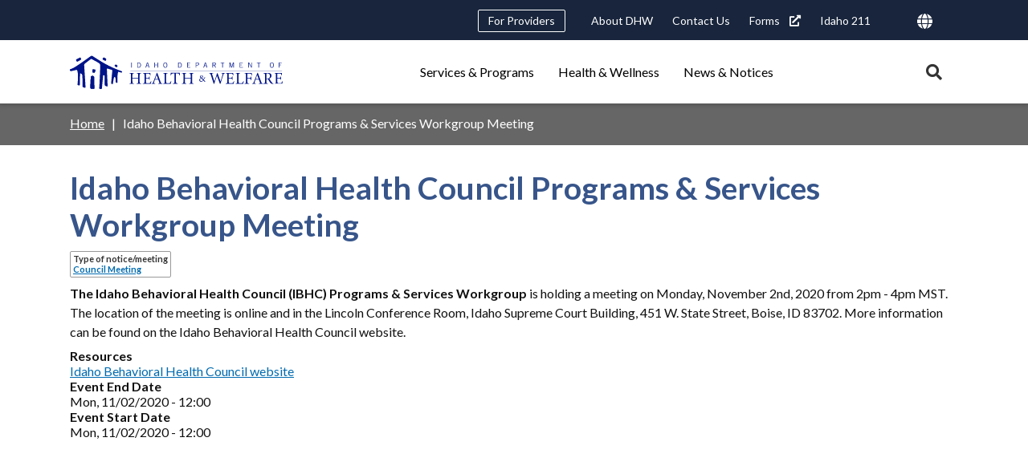

--- FILE ---
content_type: text/javascript
request_url: https://healthandwelfare.idaho.gov/sites/default/files/js/js_9CW8UsLCOk1xCGvwPP6WNm5wLl1UTZki7772_FDYO8c.js?scope=footer&delta=2&language=en&theme=idhw_skin&include=eJxNjVEOgCAMxS6EciQzcYFFAmRvKMfXxBj9bPtRHpal7H7T3ijP_KCTUAvYPI44OtjJls4FuxS_cqJDquLnWm09k05g0pDuAB9NqSCTsYORCUwC3stnLpLtMl8
body_size: 8787
content:
/* @license GPL-2.0-or-later https://www.drupal.org/licensing/faq */
function ownKeys(object,enumerableOnly){var keys=Object.keys(object);if(Object.getOwnPropertySymbols){var symbols=Object.getOwnPropertySymbols(object);if(enumerableOnly)symbols=symbols.filter(function(sym){return Object.getOwnPropertyDescriptor(object,sym).enumerable;});keys.push.apply(keys,symbols);}return keys;}function _objectSpread(target){for(var i=1;i<arguments.length;i++){var source=arguments[i]!=null?arguments[i]:{};if(i%2)ownKeys(Object(source),true).forEach(function(key){_defineProperty(target,key,source[key]);});else if(Object.getOwnPropertyDescriptors)Object.defineProperties(target,Object.getOwnPropertyDescriptors(source));else ownKeys(Object(source)).forEach(function(key){Object.defineProperty(target,key,Object.getOwnPropertyDescriptor(source,key));});}return target;}function _defineProperty(obj,key,value){if(key in obj)Object.defineProperty(obj,key,{value,enumerable:true,configurable:true,writable:true});else obj[key]=value;return obj;}function _slicedToArray(arr,i){return _arrayWithHoles(arr)||_iterableToArrayLimit(arr,i)||_unsupportedIterableToArray(arr,i)||_nonIterableRest();}function _nonIterableRest(){throw new TypeError("Invalid attempt to destructure non-iterable instance.\nIn order to be iterable, non-array objects must have a [Symbol.iterator]() method.");}function _unsupportedIterableToArray(o,minLen){if(!o)return;if(typeof o==="string")return _arrayLikeToArray(o,minLen);var n=Object.prototype.toString.call(o).slice(8,-1);if(n==="Object"&&o.constructor)n=o.constructor.name;if(n==="Map"||n==="Set")return Array.from(o);if(n==="Arguments"||/^(?:Ui|I)nt(?:8|16|32)(?:Clamped)?Array$/.test(n))return _arrayLikeToArray(o,minLen);}function _arrayLikeToArray(arr,len){if(len==null||len>arr.length)len=arr.length;for(var i=0,arr2=new Array(len);i<len;i++)arr2[i]=arr[i];return arr2;}function _iterableToArrayLimit(arr,i){if(typeof Symbol==="undefined"||!(Symbol.iterator in Object(arr)))return;var _arr=[];var _n=true;var _d=false;var _e=undefined;try{for(var _i=arr[Symbol.iterator](),_s;!(_n=(_s=_i.next()).done);_n=true){_arr.push(_s.value);if(i&&_arr.length===i)break;}}catch(err){_d=true;_e=err;}finally{try{if(!_n&&_i["return"]!=null)_i["return"]();}finally{if(_d)throw _e;}}return _arr;}function _arrayWithHoles(arr){if(Array.isArray(arr))return arr;}Drupal.Toolshed={escapeRegex:function escapeRegex(str){return str.replace(/[\^$+*?[\]{}()\\]/g,'\\$&');},ucFirst:function ucFirst(str){return str.charAt(0).toUpperCase()+str.slice(1);},camelCase:function camelCase(str){return str.replace(/(?:[ _-]+)([a-z])/g,function(match,p1){return p1.toUpperCase();});},pascalCase:function pascalCase(str){return str.replace(/(?:^|[ _-]+)([a-z])/g,function(match,p1){return p1.toUpperCase();});},getCurrentPath:function getCurrentPath(){var _Drupal=Drupal,Toolshed=_Drupal.Toolshed;if(!Toolshed.getCurrentPath.path){Toolshed.getCurrentPath.path=null;if(drupalSettings.path.baseUrl){var regex=new RegExp("^".concat(Toolshed.escapeRegex(drupalSettings.path.baseUrl)),'i');Toolshed.getCurrentPath.path=window.location.pathname.replace(regex,'');}else throw Error('Base path is unavailable. This usually occurs if getCurrentPath() is run before the DOM is loaded.');}return Toolshed.getCurrentPath.path;},getUrlParams:function getUrlParams(url){var params={};var _split=(url||window.location.search).split('#',2),_split2=_slicedToArray(_split,1),uri=_split2[0];var _uri$split=uri.split('?',2),_uri$split2=_slicedToArray(_uri$split,2),query=_uri$split2[1];if(query>1)query.split('&').forEach(function(param){var matches=/^([^=]+)=(.*)$/.exec(param);if(matches)params[decodeURIComponent(matches[1])]=decodeURIComponent(matches[2]);});return params;},buildUrl:function buildUrl(rawUrl,params){var url=rawUrl;if(!/^([a-z]{2,5}:)?\/\//i.test(url)){var baseUrl=drupalSettings.path.baseUrl?drupalSettings.path.baseUrl:'/';url=url?url.replace(/^[/,\s]+|<front>|([/,\s]+$)/g,''):'';url="".concat(baseUrl).concat(drupalSettings.path.pathPrefix).concat(url);}if(params){var qry=typeof params==='string'?params:Object.entries(params).reduce(function(acc,entry){return "".concat(acc,"&").concat(encodeURIComponent(entry[0]),"=").concat(encodeURIComponent(entry[1]));},'').substr(1);if(qry.length){var _url$split=url.split('#',2),_url$split2=_slicedToArray(_url$split,2),base=_url$split2[0],fragment=_url$split2[1];url=base+(base.indexOf('?')===-1?'?':'&')+qry+(fragment?"#".concat(fragment):'');}}return url;},createRequester:function createRequester(uri){var opts=arguments.length>1&&arguments[1]!==undefined?arguments[1]:{};var Toolshed=this;opts=_objectSpread({method:'GET',format:'json',encoding:'urlencoded'},opts);if(opts.method==='POST'||opts.method==='PUT'){var bodyType;var bodyFormatter;switch(opts.encoding){case 'json':bodyType='application/json';bodyFormatter=JSON.stringify;break;case 'html':case 'urlencoded':default:bodyType='application/x-www-form-urlencoded';bodyFormatter=function bodyFormatter(data){return Object.entries(data).reduce(function(acc,_ref){var _ref2=_slicedToArray(_ref,2),key=_ref2[0],val=_ref2[1];return "".concat(acc,"&").concat(encodeURIComponent(key),"=").concat(encodeURIComponent(val));},'').substr(1);};}return function(content,query){var xhr=new XMLHttpRequest();var promise=new Promise(function(resolve,reject){xhr.open(opts.method,Toolshed.buildUrl(uri,query),true);xhr.responseType=opts.format;xhr.onreadystatechange=function onStateChange(){if(this.readyState===XMLHttpRequest.DONE)if(this.status===200)resolve(this.response);else reject(new Error("".concat(this.status,": ").concat(this.statusText)));};xhr.onerror=function(){return reject(new Error('Unable to connect'));};xhr.onabort=function(){return reject(new Error('Cancelled'));};xhr.ontimeout=function(){return reject(new Error('Timeout'));};if(content instanceof FormData)xhr.send(content);else{xhr.setRequestHeader('Content-Type',bodyType);xhr.send(typeof content==='string'||content instanceof String?content:bodyFormatter(content));}});return {promise,xhr};};}return function(query){var xhr=new XMLHttpRequest();var promise=new Promise(function(resolve,reject){xhr.open(opts.method,Toolshed.buildUrl(uri,query),true);xhr.responseType=opts.format;xhr.onload=function(){if(xhr.status===200)resolve(xhr.response);else reject(new Error("".concat(xhr.status,": ").concat(xhr.statusText)));};xhr.onerror=function(){return reject(new Error('Unable to connect'));};xhr.onabort=function(){return reject(new Error('Cancelled'));};xhr.ontimeout=function(){return reject(new Error('Timeout'));};xhr.send();});return {promise,xhr};};},sendRequest:function sendRequest(uri,params){var opts=arguments.length>2&&arguments[2]!==undefined?arguments[2]:{};var _Drupal$Toolshed$crea=Drupal.Toolshed.createRequester(uri,opts)(params),promise=_Drupal$Toolshed$crea.promise;return promise;},getObject:function getObject(name){if(!(name&&name.split))return null;var fetchObj=function fetchObj(obj,items){var part=items.shift();if(obj[part])return items.length?fetchObj(obj[part],items):obj[part];return null;};return fetchObj(window,name.split('.'));},walkByClass:function walkByClass(context,className,callback){var once=arguments.length>3&&arguments[3]!==undefined?arguments[3]:null;var items=context.classList&&context.classList.contains(className)?[context]:context.getElementsByClassName(className);this._applyToElements(items,callback,once);},walkBySelector:function walkBySelector(context,query,callback){var once=arguments.length>3&&arguments[3]!==undefined?arguments[3]:null;var items=context.matches&&context.matches(query)?[context]:context.querySelectorAll(query);this._applyToElements(items,callback,once);},_applyToElements:function _applyToElements(elements,callback){var once=arguments.length>2&&arguments[2]!==undefined?arguments[2]:null;if(once){var origFunc=callback;callback=function callback(item){if(!item.classList.contains(once)){item.classList.add(once);return origFunc(item);}};}Array.prototype.forEach.call(elements,callback);}};;
function ownKeys(object,enumerableOnly){var keys=Object.keys(object);if(Object.getOwnPropertySymbols){var symbols=Object.getOwnPropertySymbols(object);if(enumerableOnly)symbols=symbols.filter(function(sym){return Object.getOwnPropertyDescriptor(object,sym).enumerable;});keys.push.apply(keys,symbols);}return keys;}function _objectSpread(target){for(var i=1;i<arguments.length;i++){var source=arguments[i]!=null?arguments[i]:{};if(i%2)ownKeys(Object(source),true).forEach(function(key){_defineProperty(target,key,source[key]);});else if(Object.getOwnPropertyDescriptors)Object.defineProperties(target,Object.getOwnPropertyDescriptors(source));else ownKeys(Object(source)).forEach(function(key){Object.defineProperty(target,key,Object.getOwnPropertyDescriptor(source,key));});}return target;}function _defineProperty(obj,key,value){if(key in obj)Object.defineProperty(obj,key,{value,enumerable:true,configurable:true,writable:true});else obj[key]=value;return obj;}function _classCallCheck(instance,Constructor){if(!(instance instanceof Constructor))throw new TypeError("Cannot call a class as a function");}function _defineProperties(target,props){for(var i=0;i<props.length;i++){var descriptor=props[i];descriptor.enumerable=descriptor.enumerable||false;descriptor.configurable=true;if("value" in descriptor)descriptor.writable=true;Object.defineProperty(target,descriptor.key,descriptor);}}function _createClass(Constructor,protoProps,staticProps){if(protoProps)_defineProperties(Constructor.prototype,protoProps);if(staticProps)_defineProperties(Constructor,staticProps);return Constructor;}(function(_ref){var theme=_ref.theme,Toolshed=_ref.Toolshed,t=_ref.t;theme.accordionToggler=function(){var btn=document.createElement('BUTTON');btn.classList.add('accordion-item__toggler');var expand=document.createElement('SPAN');expand.classList.add('accordion-item__toggler-inner');expand.classList.add('accordion-item__toggler-inner--expand');expand.textContent=t('expand');btn.appendChild(expand);var collapsed=document.createElement('SPAN');collapsed.classList.add('accordion-item__toggler-inner');collapsed.classList.add('accordion-item__toggler-inner--collapse');collapsed.textContent=t('collapse');btn.appendChild(collapsed);return btn;};var AccordionItem=function(){function AccordionItem(el,expander,body,parent,settings){_classCallCheck(this,AccordionItem);this.isExpanded=true;this.el=el;this.body=body;this.expander=expander;this.parent=parent;this.useAnimation=settings.animate||true;this.transitionDuration=settings.transitionDuration||'0.3s';this.children=[];this.el.classList.add('accordion-item');this.el.classList.add('accordion-item--collapsible');if(this.useAnimation)this._height=this.body.clientHeight;this.body.classList.add('accordion-item__body');this.expander.ariaExpanded=this.isExpanded.toString();this.onToggleExpand=AccordionItem[settings.exclusive?'onClickExclusive':'onClickToggle'].bind(this);expander.addEventListener('click',this.onToggleExpand);this.body.addEventListener('transitionend',AccordionItem.onTransitionEnd);}_createClass(AccordionItem,[{key:"addChild",value:function addChild(child){this.children.push(child);}},{key:"expand",value:function expand(){var _this=this;var allowAnimate=arguments.length>0&&arguments[0]!==undefined?arguments[0]:true;this.el.classList.add('accordion-item--expanded');this.el.classList.remove('accordion-item--collapsed');this.expander.ariaExpanded='true';this.isExpanded=true;this.expander.classList.add('accordion-item__toggler--expanded');this.expander.classList.remove('accordion-item__toggler--collapsed');if(allowAnimate&&this.useAnimation){Object.assign(this.body.style,{display:null,boxSizing:'border-box',height:'0px',paddingTop:'0px',paddingBottom:'0px',transition:"height ".concat(this.transitionDuration,", padding ").concat(this.transitionDuration),overflow:'hidden'});requestAnimationFrame(function(){requestAnimationFrame(function(){Object.assign(_this.body.style,{height:"".concat(_this._height||50,"px"),paddingTop:null,paddingBottom:null});});});}else this.body.style.display='';}},{key:"collapse",value:function collapse(){var _this2=this;var allowAnimate=arguments.length>0&&arguments[0]!==undefined?arguments[0]:true;this.el.classList.add('accordion-item--collapsed');this.el.classList.remove('accordion-item--expanded');this.expander.ariaExpanded='false';this.isExpanded=false;this.expander.classList.add('accordion-item__toggler--collapsed');this.expander.classList.remove('accordion-item__toggler--expanded');if(allowAnimate&&this.useAnimation){this._height=this.body.clientHeight;Object.assign(this.body.style,{height:"".concat(this._height,"px"),boxSizing:'border-box',transition:'none'});requestAnimationFrame(function(){Object.assign(_this2.body.style,{transition:"height ".concat(_this2.transitionDuration,", padding ").concat(_this2.transitionDuration)});requestAnimationFrame(function(){Object.assign(_this2.body.style,{height:'0px',paddingTop:'0px',paddingBottom:'0px',overflow:'hidden'});});});}else this.body.style.display='none';this.children.forEach(function(child){if(child.isExpanded)child.collapse(false);});}},{key:"destroy",value:function destroy(){this.el.classList.remove('accordion-item');this.el.classList.remove('accordion-item--collapsed');this.el.classList.remove('accordion-item--expanded');this.el.classList.remove('accordion-item--collapsible');this.expander.removeAttribute('aria-expanded');this.expander.classList.remove('accordion-item__toggler--expanded');this.expander.classList.remove('accordion-item__toggler--collapsed');Object.assign(this.body.style,{display:'',height:'',padding:'',overflow:''});this.expander.removeEventListener('click',this.onToggleExpand);this.body.removeEventListener('transitionend',AccordionItem.onTransitionEnd);}}],[{key:"onClickToggle",value:function onClickToggle(e){e.preventDefault();if(this.isExpanded)this.collapse();else this.expand();}},{key:"onClickExclusive",value:function onClickExclusive(e){var _this3=this;e.preventDefault();if(this.isExpanded)this.collapse();else{this.parent.children.forEach(function(child){if(child!==_this3&&child.isExpanded)child.collapse();});this.expand();}}},{key:"onTransitionEnd",value:function onTransitionEnd(e){if(e.propertyName==='height'){var style=e.target.style;if(style.height==='0px')style.display='none';else{style.display='';style.boxSizing='';style.height='';}style.overflow='';style.transition='';}}}]);return AccordionItem;}();var AccordionItemNonCollapsible=function(){function AccordionItemNonCollapsible(el,parent){_classCallCheck(this,AccordionItemNonCollapsible);this.el=el;this.parent=parent;this.isExpanded=false;this.children=[];this.el.classList.add('accordion-item');this.el.classList.add('accordion-item--non-collapsible');}_createClass(AccordionItemNonCollapsible,[{key:"addChild",value:function addChild(child){this.isExpanded=true;this.children.push(child);}},{key:"expand",value:function expand(){}},{key:"collapse",value:function collapse(){this.children.forEach(function(child){if(child.isExpanded)child.collapse(false);});}},{key:"destroy",value:function destroy(){this.el.classList.remove('accordion-item');this.el.classList.remove('accordion-item--non-collapsible');}}]);return AccordionItemNonCollapsible;}();Toolshed.Accordion=function(){function Accordion(el,configs){_classCallCheck(this,Accordion);this.el=el;this.items=new Map();this.children=[];this.configs=_objectSpread({exclusive:true,initOpen:true,animate:true,transitionDuration:'0.3s'},configs);var _this$configs=this.configs,exclusive=_this$configs.exclusive,initOpen=_this$configs.initOpen,itemSelector=_this$configs.itemSelector,bodySelector=_this$configs.bodySelector;this.el.classList.add('accordion');var expandOpt=this.configs.expandOpt||Drupal.theme.accordionToggler;if(typeof expandOpt==='string'||expandOpt instanceof String)this.getExpander=function(item){return item.querySelector(expandOpt);};else{if(typeof expandOpt==='function')expandOpt={create:expandOpt};expandOpt.attacher=expandOpt.attacher||function(expander,item){item.insertBefore(expander,item.querySelector(bodySelector));};this.getExpander=function(item){var expander=expandOpt.create(item);if(!(expander instanceof HTMLElement)){var temp=document.createElement('DIV');temp.innerHTML=String(expander);expander=temp.firstElementChild;temp.removeChild(expander);}if(expander&&!expander.parentNode)expandOpt.attacher(expander,item);return expander;};}Array.prototype.forEach.call(el.querySelectorAll(itemSelector),this.buildTreeItem,this);if(!initOpen||exclusive)this.children.forEach(function(child,i){if(!initOpen||i!==0)child.collapse(false);});}_createClass(Accordion,[{key:"addChild",value:function addChild(child){this.children.push(child);}},{key:"findParent",value:function findParent(el){var cur=el;var itemSelector=this.configs.itemSelector;do cur=cur.parentElement;while(cur&&cur!==this.el&&!cur.matches(itemSelector));return cur;}},{key:"buildTreeItem",value:function buildTreeItem(item){var accord=this.items.get(item);if(accord)return accord;var _this$configs2=this.configs,itemSelector=_this$configs2.itemSelector,bodySelector=_this$configs2.bodySelector;var parent=this.findParent(item,itemSelector);if(!parent)throw new Error('Unable to find a parent for the item in buildTreeItem.');var itemParent=parent===this.el?this:this.items.get(parent)||this.buildTreeItem(parent);if(!itemParent)throw new Error('No valid accordion parent available, and not a descendent of the accordion element.');var body=item.querySelector(bodySelector);if(body){var expander=this.getExpander(item);if(expander)accord=new AccordionItem(item,expander,body,itemParent,{animate:this.configs.animate,transitionDuration:this.configs.transitionDuration,exclusive:this.configs.exclusive});}if(!accord)accord=new AccordionItemNonCollapsible(item,itemParent);this.items.set(item,accord);itemParent.addChild(accord);return accord;}},{key:"destroy",value:function destroy(){this.el.classList.remove('accordion');this.items.forEach(function(item){return item.destroy();});}}]);return Accordion;}();})(Drupal);;
function _slicedToArray(arr,i){return _arrayWithHoles(arr)||_iterableToArrayLimit(arr,i)||_unsupportedIterableToArray(arr,i)||_nonIterableRest();}function _nonIterableRest(){throw new TypeError("Invalid attempt to destructure non-iterable instance.\nIn order to be iterable, non-array objects must have a [Symbol.iterator]() method.");}function _unsupportedIterableToArray(o,minLen){if(!o)return;if(typeof o==="string")return _arrayLikeToArray(o,minLen);var n=Object.prototype.toString.call(o).slice(8,-1);if(n==="Object"&&o.constructor)n=o.constructor.name;if(n==="Map"||n==="Set")return Array.from(o);if(n==="Arguments"||/^(?:Ui|I)nt(?:8|16|32)(?:Clamped)?Array$/.test(n))return _arrayLikeToArray(o,minLen);}function _arrayLikeToArray(arr,len){if(len==null||len>arr.length)len=arr.length;for(var i=0,arr2=new Array(len);i<len;i++)arr2[i]=arr[i];return arr2;}function _iterableToArrayLimit(arr,i){if(typeof Symbol==="undefined"||!(Symbol.iterator in Object(arr)))return;var _arr=[];var _n=true;var _d=false;var _e=undefined;try{for(var _i=arr[Symbol.iterator](),_s;!(_n=(_s=_i.next()).done);_n=true){_arr.push(_s.value);if(i&&_arr.length===i)break;}}catch(err){_d=true;_e=err;}finally{try{if(!_n&&_i["return"]!=null)_i["return"]();}finally{if(_d)throw _e;}}return _arr;}function _arrayWithHoles(arr){if(Array.isArray(arr))return arr;}(function(_ref){var t=_ref.t,behaviors=_ref.behaviors,Toolshed=_ref.Toolshed;var cssClasses={};cssClasses.searchTrayRegion='region--search-tray';cssClasses.searchTrayRegionExpanded="".concat(cssClasses.searchTrayRegion,"--expanded");cssClasses.searchTrayRegionCollapsed="".concat(cssClasses.searchTrayRegion,"--collapsed");cssClasses.searchTrayToggleBtn='search-tray-toggle';cssClasses.searchTrayToggleBtnExpanded="".concat(cssClasses.searchTrayToggleBtn,"--expanded");cssClasses.searchTrayToggleBtnCollapsed="".concat(cssClasses.searchTrayToggleBtn,"--collapsed");cssClasses.regionInnerWrapper='region__inner-wrapper';cssClasses.mastheadRegion='region--masthead';cssClasses.desktopNavDisclosureRegion='region--desktop-nav-disclosure';cssClasses.mainNavMenuBlock='menu--main';cssClasses.mainNavTriggerMenu='menu--main-nav-trigger';cssClasses.mainNavTriggerMenuTopLevelItem="".concat(cssClasses.mainNavTriggerMenu,"__top-level-item");cssClasses.mainNavTriggerMenuTrigger="".concat(cssClasses.mainNavTriggerMenu,"__trigger");cssClasses.mainNavTriggerMenuTriggerExpanded="".concat(cssClasses.mainNavTriggerMenuTrigger,"--expanded");cssClasses.mainNavTriggerMenuTriggerCollapsed="".concat(cssClasses.mainNavTriggerMenuTrigger,"--collapsed");cssClasses.mainNavTriggerMenuTriggerPreCollapse="".concat(cssClasses.mainNavTriggerMenuTrigger,"--pre-collapse");cssClasses.mainNavDisclosureMenu='menu--main-nav-disclosure';cssClasses.mainNavDisclosureMenuExpanded="".concat(cssClasses.mainNavDisclosureMenu,"--expanded");cssClasses.mainNavDisclosureMenuCollapsed="".concat(cssClasses.mainNavDisclosureMenu,"--collapsed");cssClasses.mainNavDisclosureMenuPreCollapse="".concat(cssClasses.mainNavDisclosureMenu,"--pre-collapse");cssClasses.mainNavDisclosureMenuTopLevelItem="".concat(cssClasses.mainNavDisclosureMenu,"__top-level-item");cssClasses.mainNavDisclosureMenuDisclosure="".concat(cssClasses.mainNavDisclosureMenu,"__disclosure");cssClasses.mainNavDisclosureMenuDisclosureExpanded="".concat(cssClasses.mainNavDisclosureMenuDisclosure,"--expanded");cssClasses.mainNavDisclosureMenuDisclosureCollapsed="".concat(cssClasses.mainNavDisclosureMenuDisclosure,"--collapsed");cssClasses.mainNavDisclosureMenuDisclosurePreCollapse="".concat(cssClasses.mainNavDisclosureMenuDisclosure,"--pre-collapse");cssClasses.mobileNavRegion='region--mobile-nav';cssClasses.mobileNavRegionExpanded="".concat(cssClasses.mobileNavRegion,"--expanded");cssClasses.mobileNavRegionCollapsed="".concat(cssClasses.mobileNavRegion,"--collapsed");cssClasses.mobileNavToggleBtn='mobile-nav-toggle';cssClasses.mobileNavToggleBtnExpanded="".concat(cssClasses.mobileNavToggleBtn,"--expanded");cssClasses.mobileNavToggleBtnCollapsed="".concat(cssClasses.mobileNavToggleBtn,"--collapsed");cssClasses.mobileNavMenu='menu';cssClasses.mobileNavMenuLink='menu-link';cssClasses.accordionBody=cssClasses.mobileNavMenu;var mainNavTriggerMenuSelector=".".concat(cssClasses.mastheadRegion," .").concat(cssClasses.mainNavMenuBlock," .menu--level-0");var mainNavDisclosureMenuSelector=".".concat(cssClasses.desktopNavDisclosureRegion," .").concat(cssClasses.mainNavMenuBlock," .menu--level-0");var getElementIndex=function getElementIndex(element){var parent=element.parentElement;if(parent instanceof Element)return Array.from(parent.children).indexOf(element);return null;};var collapseMainNavTriggerMenuTopLevelItem=function collapseMainNavTriggerMenuTopLevelItem(mainNavTriggerMenuTopLevelItem){if(mainNavTriggerMenuTopLevelItem.matches(".".concat(cssClasses.mainNavTriggerMenuTopLevelItem)))Toolshed.walkByClass(mainNavTriggerMenuTopLevelItem,cssClasses.mainNavTriggerMenuTrigger,function(mainNavTriggerMenuTrigger){mainNavTriggerMenuTrigger.classList.add(cssClasses.mainNavTriggerMenuTriggerCollapsed);mainNavTriggerMenuTrigger.classList.remove(cssClasses.mainNavTriggerMenuTriggerExpanded);mainNavTriggerMenuTrigger.classList.remove(cssClasses.mainNavTriggerMenuTriggerPreCollapse);mainNavTriggerMenuTrigger.setAttribute('aria-expanded','false');});};var collapseMainNavDisclosureMenuTopLevelItem=function collapseMainNavDisclosureMenuTopLevelItem(mainNavDisclosureMenuTopLevelItem){if(mainNavDisclosureMenuTopLevelItem.matches(".".concat(cssClasses.mainNavDisclosureMenuTopLevelItem))){var mainNavDisclosureMenu=mainNavDisclosureMenuTopLevelItem.closest(".".concat(cssClasses.mainNavDisclosureMenu));if(mainNavDisclosureMenu instanceof Element){mainNavDisclosureMenu.classList.add(cssClasses.mainNavDisclosureMenuCollapsed);mainNavDisclosureMenu.classList.remove(cssClasses.mainNavDisclosureMenuExpanded);mainNavDisclosureMenu.classList.remove(cssClasses.mainNavDisclosureMenuPreCollapse);}Toolshed.walkByClass(mainNavDisclosureMenuTopLevelItem,cssClasses.mainNavDisclosureMenuDisclosure,function(mainNavDisclosureMenuDisclosure){mainNavDisclosureMenuDisclosure.classList.add(cssClasses.mainNavDisclosureMenuDisclosureCollapsed);mainNavDisclosureMenuDisclosure.classList.remove(cssClasses.mainNavDisclosureMenuDisclosureExpanded);mainNavDisclosureMenuDisclosure.classList.remove(cssClasses.mainNavDisclosureMenuDisclosurePreCollapse);});}};var createMobileNavToggleMarkup=function createMobileNavToggleMarkup(){var btn=document.createElement('button');btn.classList.add(cssClasses.mobileNavToggleBtn);var btnExpand=document.createElement('div');btnExpand.classList.add('expand');var expandSrText=document.createElement('span');expandSrText.classList.add('visually-hidden');expandSrText.textContent=t('Expand mobile navigation menu.');btnExpand.appendChild(expandSrText);var expandIcon=document.createElement('i');expandIcon.classList.add('fas');expandIcon.classList.add('fa-bars');btnExpand.appendChild(expandIcon);btn.appendChild(btnExpand);var btnCollapse=document.createElement('div');btnCollapse.classList.add('collapse');var collapseSrText=document.createElement('span');collapseSrText.classList.add('visually-hidden');collapseSrText.textContent=t('Collapse mobile navigation menu.');btnCollapse.appendChild(collapseSrText);var collapseIcon=document.createElement('i');collapseIcon.classList.add('fas');collapseIcon.classList.add('fa-times');btnCollapse.appendChild(collapseIcon);btn.appendChild(btnCollapse);return btn;};var createSearchTrayToggleMarkup=function createSearchTrayToggleMarkup(){var btn=document.createElement('button');btn.classList.add(cssClasses.searchTrayToggleBtn);var btnExpand=document.createElement('div');btnExpand.classList.add('expand');var expandSrText=document.createElement('span');expandSrText.classList.add('visually-hidden');expandSrText.textContent=t('Expand search tray.');btnExpand.appendChild(expandSrText);var expandIcon=document.createElement('i');expandIcon.classList.add('fas');expandIcon.classList.add('fa-search');btnExpand.appendChild(expandIcon);btn.appendChild(btnExpand);var btnCollapse=document.createElement('div');btnCollapse.classList.add('collapse');var collapseSrText=document.createElement('span');collapseSrText.classList.add('visually-hidden');collapseSrText.textContent=t('Collapse search tray.');btnCollapse.appendChild(collapseSrText);var collapseIcon=document.createElement('i');collapseIcon.classList.add('fas');collapseIcon.classList.add('fa-times');btnCollapse.appendChild(collapseIcon);btn.appendChild(btnCollapse);return btn;};var createAccordionItemToggleMarkup=function createAccordionItemToggleMarkup(){var btn=document.createElement('button');btn.classList.add('accordion-item__toggler');var innerExpand=document.createElement('span');innerExpand.classList.add('accordion-item__toggler-inner');innerExpand.classList.add('accordion-item__toggler-inner--expand');var expandIcon=document.createElement('i');expandIcon.classList.add('icon','fas','fa-plus');innerExpand.appendChild(expandIcon);var expandSrText=document.createElement('span');expandSrText.classList.add('sr-text','visually-hidden');expandSrText.textContent=t('Expand this accordion item.');innerExpand.appendChild(expandSrText);btn.appendChild(innerExpand);var innerCollapse=document.createElement('span');innerCollapse.classList.add('accordion-item__toggler-inner');innerCollapse.classList.add('accordion-item__toggler-inner--collapse');var collapseIcon=document.createElement('i');collapseIcon.classList.add('icon','fas','fa-minus');innerCollapse.appendChild(collapseIcon);var collapseSrText=document.createElement('span');collapseSrText.classList.add('sr-text','visually-hidden');collapseSrText.textContent=t('Collapse this accordion item.');innerCollapse.appendChild(collapseSrText);btn.appendChild(innerCollapse);return btn;};Drupal.theme.accordionToggler=createAccordionItemToggleMarkup;var accordionItemToggleAttacher=function accordionItemToggleAttacher(expander,item){var menuLink=item.querySelector(".".concat(cssClasses.mobileNavMenuLink));if(menuLink){var menuLinkWrapper=document.createElement('div');menuLinkWrapper.classList.add("".concat(cssClasses.mobileNavMenuLink,"-wrapper"));menuLink.parentNode.insertBefore(menuLinkWrapper,menuLink);menuLinkWrapper.appendChild(menuLink);menuLink.classList.add("".concat(cssClasses.mobileNavMenuLink,"--wrapped"));menuLinkWrapper.appendChild(expander);}else item.insertBefore(expander,item.querySelector(".".concat(cssClasses.accordionBody)));};behaviors.idhwSkinBehaviors={attach:function attach(context){var _this=this;Toolshed.walkByClass(context,cssClasses.searchTrayRegion,function(searchTrayRegion){Toolshed.walkByClass(context,cssClasses.mastheadRegion,function(mastheadRegion){if(context.getElementsByClassName(cssClasses.searchTrayRegion)){var searchTrayToggleBtn=createSearchTrayToggleMarkup();searchTrayToggleBtn.addEventListener('click',function(){_this.toggleSearchTray.bind(_this)(context);});var mastheadInner=Array.prototype.filter.call(mastheadRegion.children,function(child){return child.matches(".".concat(cssClasses.regionInnerWrapper));});if(mastheadInner.length)mastheadInner[0].appendChild(searchTrayToggleBtn);else mastheadRegion.appendChild(searchTrayToggleBtn);}},"".concat(cssClasses.mastheadRegion,"--").concat(cssClasses.searchTrayToggleBtn,"-setup-processed"));_this.collapseSearchTray.bind(_this)(context,true);},"".concat(cssClasses.searchTrayRegion,"--processed"));Toolshed.walkByClass(context,cssClasses.mobileNavRegion,function(mobileNavRegion){Toolshed.walkByClass(context,cssClasses.mastheadRegion,function(mastheadRegion){var mobileNavToggleBtn=createMobileNavToggleMarkup();mobileNavToggleBtn.addEventListener('click',function(){_this.toggleMobileNav.bind(_this)(context);});var mastheadInner=Array.prototype.filter.call(mastheadRegion.children,function(child){return child.matches(".".concat(cssClasses.regionInnerWrapper));});if(mastheadInner.length)mastheadInner[0].prepend(mobileNavToggleBtn);else mastheadRegion.prepend(mobileNavToggleBtn);},"".concat(cssClasses.mastheadRegion,"--").concat(cssClasses.mobileNavToggleBtn,"-setup-processed"));_this.collapseMobileNav.bind(_this)(context,true);var mobileNavInner=Array.prototype.filter.call(mobileNavRegion.children,function(child){return child.matches(".".concat(cssClasses.regionInnerWrapper));});if(mobileNavInner.length){var _mobileNavInner=mobileNavInner;var _mobileNavInner2=_slicedToArray(_mobileNavInner,1);mobileNavInner=_mobileNavInner2[0];var accordionSettings={initOpen:false,exclusive:true,itemSelector:'.menu-item',bodySelector:".".concat(cssClasses.accordionBody),expandOpt:{create:createAccordionItemToggleMarkup,attacher:accordionItemToggleAttacher}};var mobileNavAccordion=new Toolshed.Accordion(mobileNavInner,accordionSettings);}},"".concat(cssClasses.mobileNavRegion,"--processed"));Toolshed.walkBySelector(context,mainNavTriggerMenuSelector,function(mainNavTriggerMenu){mainNavTriggerMenu.classList.add(cssClasses.mainNavTriggerMenu);Toolshed.walkBySelector(context,mainNavDisclosureMenuSelector,function(mainNavDisclosureMenu){mainNavDisclosureMenu.classList.add(cssClasses.mainNavDisclosureMenu);Toolshed.walkByClass(mainNavTriggerMenu,'menu-item--level-0',function(mainNavTriggerMenuTopLevelItem){mainNavTriggerMenuTopLevelItem.classList.add(cssClasses.mainNavTriggerMenuTopLevelItem);var index=getElementIndex(mainNavTriggerMenuTopLevelItem);var mainNavDisclosureMenuTopLevelItem=mainNavDisclosureMenu.children.item(index);mainNavDisclosureMenuTopLevelItem.classList.add(cssClasses.mainNavDisclosureMenuTopLevelItem);var displayCounter=0;var displayTimer;var mouseEnterHandler=function mouseEnterHandler(){clearTimeout(displayTimer);displayCounter+=1;_this.expandMainNavMenuItem.bind(_this)(context,mainNavTriggerMenuTopLevelItem,mainNavDisclosureMenuTopLevelItem);};var mouseLeaveHandler=function mouseLeaveHandler(){displayCounter=Math.max(displayCounter-1,0);if(displayCounter<=0){_this.preCollapseMainNavMenuItem.bind(_this)(mainNavTriggerMenuTopLevelItem,mainNavDisclosureMenuTopLevelItem);displayTimer=setTimeout(function(){_this.collapseMainNavMenuItem.bind(_this)(mainNavTriggerMenuTopLevelItem,mainNavDisclosureMenuTopLevelItem);},250);}};var keyDownHandler=function keyDownHandler(event){var trigger=mainNavTriggerMenuTopLevelItem.querySelector(".".concat(cssClasses.mainNavTriggerMenuTrigger));var disclosure=mainNavDisclosureMenuTopLevelItem.querySelector(".".concat(cssClasses.mainNavDisclosureMenuDisclosure));var focusedElement=document.activeElement;var triggerIsFocused=focusedElement===trigger;var disclosureHasFocusWithin=disclosure!=null&&disclosure.contains(focusedElement);switch(event.key){case 'ArrowUp':if(triggerIsFocused||disclosureHasFocusWithin){event.preventDefault();displayCounter=0;_this.collapseMainNavMenuItem.bind(_this)(mainNavTriggerMenuTopLevelItem,mainNavDisclosureMenuTopLevelItem);trigger.focus();}break;case 'ArrowDown':if(triggerIsFocused||disclosureHasFocusWithin){event.preventDefault();displayCounter=0;_this.expandMainNavMenuItem.bind(_this)(context,mainNavTriggerMenuTopLevelItem,mainNavDisclosureMenuTopLevelItem);}break;case 'Enter':if(triggerIsFocused){displayCounter=0;_this.toggleMainNavMenuItem.bind(_this)(context,mainNavTriggerMenuTopLevelItem,mainNavDisclosureMenuTopLevelItem);}break;default:break;}};var clickHandler=function clickHandler(){displayCounter=0;_this.toggleMainNavMenuItem.bind(_this)(context,mainNavTriggerMenuTopLevelItem,mainNavDisclosureMenuTopLevelItem);};Toolshed.walkByClass(mainNavDisclosureMenuTopLevelItem,'menu--level-1',function(mainNavDisclosureMenuDisclosure){mainNavDisclosureMenuDisclosure.classList.add(cssClasses.mainNavDisclosureMenuDisclosure);mainNavDisclosureMenuDisclosure.addEventListener('mouseenter',function(){var disclosureIsClosed=mainNavDisclosureMenuDisclosure.classList.contains(cssClasses.mainNavDisclosureMenuDisclosureCollapsed);if(!disclosureIsClosed)mouseEnterHandler();});mainNavDisclosureMenuDisclosure.addEventListener('mouseleave',mouseLeaveHandler);},"".concat(cssClasses.mainNavDisclosureMenuDisclosure,"--processed"));Toolshed.walkBySelector(mainNavTriggerMenuTopLevelItem,'.menu-link--level-0',function(mainNavTriggerMenuTrigger){mainNavTriggerMenuTrigger.classList.add(cssClasses.mainNavTriggerMenuTrigger);mainNavTriggerMenuTrigger.setAttribute('tabindex','0');mainNavTriggerMenuTrigger.addEventListener('mouseenter',mouseEnterHandler);mainNavTriggerMenuTrigger.addEventListener('mouseleave',mouseLeaveHandler);document.addEventListener('keydown',keyDownHandler);mainNavTriggerMenuTrigger.addEventListener('click',clickHandler);},"".concat(cssClasses.mainNavTriggerMenuTrigger,"--processed"));_this.collapseMainNavMenuItem.bind(_this)(mainNavTriggerMenuTopLevelItem,mainNavDisclosureMenuTopLevelItem);},"".concat(cssClasses.mainNavTriggerMenuTopLevelItem,"--processed"));},"".concat(cssClasses.mainNavDisclosureMenu,"--processed"));},"".concat(cssClasses.mainNavTriggerMenu,"--processed"));},toggleSearchTray:function toggleSearchTray(context){var _this2=this;Toolshed.walkByClass(context,cssClasses.searchTrayRegion,function(searchTrayRegion){if(searchTrayRegion.classList.contains(cssClasses.searchTrayRegionExpanded))_this2.collapseSearchTray.bind(_this2)(context);else _this2.expandSearchTray.bind(_this2)(context);});},collapseSearchTray:function collapseSearchTray(context){var preventAnimation=arguments.length>1&&arguments[1]!==undefined?arguments[1]:false;Toolshed.walkByClass(context,cssClasses.searchTrayRegion,function(searchTrayRegion){if(!preventAnimation){var searchTrayHeight=searchTrayRegion.scrollHeight;var searchTrayTransitions=searchTrayRegion.style.transition;searchTrayRegion.style.transition='';requestAnimationFrame(function(){searchTrayRegion.style.height="".concat(searchTrayHeight,"px");searchTrayRegion.style.transition=searchTrayTransitions;requestAnimationFrame(function(){searchTrayRegion.style.height='0';});});}searchTrayRegion.classList.remove(cssClasses.searchTrayRegionExpanded);searchTrayRegion.classList.add(cssClasses.searchTrayRegionCollapsed);searchTrayRegion.setAttribute('aria-expanded','false');});Toolshed.walkByClass(context,cssClasses.searchTrayToggleBtn,function(searchTrayToggleBtn){searchTrayToggleBtn.classList.remove(cssClasses.searchTrayToggleBtnExpanded);searchTrayToggleBtn.classList.add(cssClasses.searchTrayToggleBtnCollapsed);});},expandSearchTray:function expandSearchTray(context){this.collapseAllMainNavMenuItems.bind(this)(context);this.collapseMobileNav.bind(this)(context,true);Toolshed.walkByClass(context,cssClasses.searchTrayRegion,function(searchTrayRegion){var searchTrayHeight=searchTrayRegion.scrollHeight;searchTrayRegion.style.height="".concat(searchTrayHeight,"px");searchTrayRegion.addEventListener('transitionend',function(){searchTrayRegion.style.height=null;},{once:true});searchTrayRegion.classList.remove(cssClasses.searchTrayRegionCollapsed);searchTrayRegion.classList.add(cssClasses.searchTrayRegionExpanded);searchTrayRegion.setAttribute('aria-expanded','true');});Toolshed.walkByClass(context,cssClasses.searchTrayToggleBtn,function(searchTrayToggleBtn){searchTrayToggleBtn.classList.remove(cssClasses.searchTrayToggleBtnCollapsed);searchTrayToggleBtn.classList.add(cssClasses.searchTrayToggleBtnExpanded);});},toggleMobileNav:function toggleMobileNav(context){var _this3=this;Toolshed.walkByClass(context,cssClasses.mobileNavRegion,function(mobileNavRegion){if(mobileNavRegion.classList.contains(cssClasses.mobileNavRegionExpanded))_this3.collapseMobileNav.bind(_this3)(context);else _this3.expandMobileNav.bind(_this3)(context);});},collapseMobileNav:function collapseMobileNav(context){var preventAnimation=arguments.length>1&&arguments[1]!==undefined?arguments[1]:false;Toolshed.walkByClass(context,cssClasses.mobileNavRegion,function(mobileNavRegion){if(!preventAnimation){var navHeight=mobileNavRegion.scrollHeight;var navTransitions=mobileNavRegion.style.transition;mobileNavRegion.style.transition='';requestAnimationFrame(function(){mobileNavRegion.style.height="".concat(navHeight,"px");mobileNavRegion.style.transition=navTransitions;requestAnimationFrame(function(){mobileNavRegion.style.height='0';});});}mobileNavRegion.classList.remove(cssClasses.mobileNavRegionExpanded);mobileNavRegion.classList.add(cssClasses.mobileNavRegionCollapsed);mobileNavRegion.setAttribute('aria-expanded','false');});Toolshed.walkByClass(context,cssClasses.mobileNavToggleBtn,function(mobileNavToggleBtn){mobileNavToggleBtn.classList.remove(cssClasses.mobileNavToggleBtnExpanded);mobileNavToggleBtn.classList.add(cssClasses.mobileNavToggleBtnCollapsed);});},expandMobileNav:function expandMobileNav(context){this.collapseSearchTray.bind(this)(context,true);Toolshed.walkByClass(context,cssClasses.mobileNavRegion,function(mobileNavRegion){var navHeight=mobileNavRegion.scrollHeight;mobileNavRegion.style.height="".concat(navHeight,"px");mobileNavRegion.addEventListener('transitionend',function(){mobileNavRegion.style.height=null;},{once:true});mobileNavRegion.classList.remove(cssClasses.mobileNavRegionCollapsed);mobileNavRegion.classList.add(cssClasses.mobileNavRegionExpanded);mobileNavRegion.setAttribute('aria-expanded','true');});Toolshed.walkByClass(context,cssClasses.mobileNavToggleBtn,function(mobileNavToggleBtn){mobileNavToggleBtn.classList.remove(cssClasses.mobileNavToggleBtnCollapsed);mobileNavToggleBtn.classList.add(cssClasses.mobileNavToggleBtnExpanded);});},toggleMainNavMenuItem:function toggleMainNavMenuItem(context,mainNavTriggerMenuTopLevelItem,mainNavDisclosureMenuTopLevelItem){var _this4=this;Toolshed.walkByClass(mainNavDisclosureMenuTopLevelItem,cssClasses.mainNavDisclosureMenuDisclosure,function(mainNavDisclosureMenuDisclosure){if(mainNavDisclosureMenuDisclosure.classList.contains(cssClasses.mainNavDisclosureMenuDisclosureExpanded))_this4.collapseMainNavMenuItem.bind(_this4)(mainNavTriggerMenuTopLevelItem,mainNavDisclosureMenuTopLevelItem);else _this4.expandMainNavMenuItem.bind(_this4)(context,mainNavTriggerMenuTopLevelItem,mainNavDisclosureMenuTopLevelItem);});},expandMainNavMenuItem:function expandMainNavMenuItem(context,mainNavTriggerMenuTopLevelItem,mainNavDisclosureMenuTopLevelItem){var _this5=this;this.collapseSearchTray.bind(this)(context,true);var siblingMainNavTriggerMenuItems=[];var mainNavTriggerMenu=mainNavTriggerMenuTopLevelItem.closest(".".concat(cssClasses.mainNavTriggerMenu));if(mainNavTriggerMenu instanceof Element){siblingMainNavTriggerMenuItems=Array.from(mainNavTriggerMenu.querySelectorAll(".".concat(cssClasses.mainNavTriggerMenuTopLevelItem)));siblingMainNavTriggerMenuItems.sort(function(a,b){if(a===b)return 0;if(a.compareDocumentPosition(b)&Node.DOCUMENT_POSITION_PRECEDING)return 1;return -1;});siblingMainNavTriggerMenuItems=siblingMainNavTriggerMenuItems.filter(function(child){return child!==mainNavTriggerMenuTopLevelItem;});}var siblingMainNavDisclosureMenuItems=[];var mainNavDisclosureMenu=mainNavDisclosureMenuTopLevelItem.closest(".".concat(cssClasses.mainNavDisclosureMenu));if(mainNavDisclosureMenu instanceof Element){siblingMainNavDisclosureMenuItems=Array.from(mainNavDisclosureMenu.querySelectorAll(".".concat(cssClasses.mainNavDisclosureMenuTopLevelItem)));siblingMainNavTriggerMenuItems.sort(function(a,b){if(a===b)return 0;if(a.compareDocumentPosition(b)&Node.DOCUMENT_POSITION_PRECEDING)return 1;return -1;});siblingMainNavDisclosureMenuItems=siblingMainNavDisclosureMenuItems.filter(function(child){return child!==mainNavDisclosureMenuTopLevelItem;});}siblingMainNavTriggerMenuItems.forEach(function(siblingMainNavTriggerMenuItem,index){if(index<siblingMainNavDisclosureMenuItems.length){var siblingMainNavDisclosureMenuItem=siblingMainNavDisclosureMenuItems[index];_this5.collapseMainNavMenuItem.bind(_this5)(siblingMainNavTriggerMenuItem,siblingMainNavDisclosureMenuItem);}});if(mainNavDisclosureMenu instanceof Element){mainNavDisclosureMenu.classList.add(cssClasses.mainNavDisclosureMenuExpanded);mainNavDisclosureMenu.classList.remove(cssClasses.mainNavDisclosureMenuPreCollapse);mainNavDisclosureMenu.classList.remove(cssClasses.mainNavDisclosureMenuCollapsed);}Toolshed.walkByClass(mainNavTriggerMenuTopLevelItem,cssClasses.mainNavTriggerMenuTrigger,function(mainNavTriggerMenuTrigger){mainNavTriggerMenuTrigger.classList.add(cssClasses.mainNavTriggerMenuTriggerExpanded);mainNavTriggerMenuTrigger.classList.remove(cssClasses.mainNavTriggerMenuTriggerCollapsed);mainNavTriggerMenuTrigger.classList.remove(cssClasses.mainNavTriggerMenuTriggerPreCollapse);mainNavTriggerMenuTrigger.setAttribute('aria-expanded','true');});Toolshed.walkByClass(mainNavDisclosureMenuTopLevelItem,cssClasses.mainNavDisclosureMenuDisclosure,function(mainNavDisclosureMenuDisclosure){mainNavDisclosureMenuDisclosure.classList.add(cssClasses.mainNavDisclosureMenuDisclosureExpanded);mainNavDisclosureMenuDisclosure.classList.remove(cssClasses.mainNavDisclosureMenuDisclosurePreCollapse);mainNavDisclosureMenuDisclosure.classList.remove(cssClasses.mainNavDisclosureMenuDisclosureCollapsed);});},preCollapseMainNavMenuItem:function preCollapseMainNavMenuItem(mainNavTriggerMenuTopLevelItem,mainNavDisclosureMenuTopLevelItem){var mainNavDisclosureMenu=mainNavDisclosureMenuTopLevelItem.closest(".".concat(cssClasses.mainNavDisclosureMenu));if(mainNavDisclosureMenu instanceof Element){mainNavDisclosureMenu.classList.add(cssClasses.mainNavDisclosureMenuPreCollapse);mainNavDisclosureMenu.classList.remove(cssClasses.mainNavDisclosureMenuExpanded);mainNavDisclosureMenu.classList.remove(cssClasses.mainNavDisclosureMenuCollapsed);}Toolshed.walkByClass(mainNavTriggerMenuTopLevelItem,cssClasses.mainNavTriggerMenuTrigger,function(mainNavTriggerMenuTrigger){mainNavTriggerMenuTrigger.classList.add(cssClasses.mainNavTriggerMenuTriggerPreCollapse);mainNavTriggerMenuTrigger.classList.remove(cssClasses.mainNavTriggerMenuTriggerExpanded);mainNavTriggerMenuTrigger.classList.remove(cssClasses.mainNavTriggerMenuTriggerCollapsed);});Toolshed.walkByClass(mainNavDisclosureMenuTopLevelItem,cssClasses.mainNavDisclosureMenuDisclosure,function(mainNavDisclosureMenuDisclosure){mainNavDisclosureMenuDisclosure.classList.add(cssClasses.mainNavDisclosureMenuDisclosurePreCollapse);mainNavDisclosureMenuDisclosure.classList.remove(cssClasses.mainNavDisclosureMenuDisclosureExpanded);mainNavDisclosureMenuDisclosure.classList.remove(cssClasses.mainNavDisclosureMenuDisclosureCollapsed);});},collapseMainNavMenuItem:function collapseMainNavMenuItem(mainNavTriggerMenuTopLevelItem,mainNavDisclosureMenuTopLevelItem){collapseMainNavTriggerMenuTopLevelItem(mainNavTriggerMenuTopLevelItem);collapseMainNavDisclosureMenuTopLevelItem(mainNavDisclosureMenuTopLevelItem);},collapseAllMainNavMenuItems:function collapseAllMainNavMenuItems(context){Toolshed.walkBySelector(context,".".concat(cssClasses.mainNavTriggerMenuTopLevelItem),function(mainNavTriggerMenuTopLevelItem){collapseMainNavTriggerMenuTopLevelItem(mainNavTriggerMenuTopLevelItem);});Toolshed.walkBySelector(context,".".concat(cssClasses.mainNavDisclosureMenuTopLevelItem),function(mainNavDisclosureMenuTopLevelItem){collapseMainNavDisclosureMenuTopLevelItem(mainNavDisclosureMenuTopLevelItem);});}};})(Drupal);;
(function(_ref,drupalSettings){var t=_ref.t,behaviors=_ref.behaviors,Toolshed=_ref.Toolshed;var cssClasses={};cssClasses.searchTrayRegion='region--search-tray';cssClasses.toolshedSearchForm='keyword-search-form';cssClasses.toolshedSearchFormSearchInput='keyword-search-form__search-input';cssClasses.popularSearchForm='popular-search-form';cssClasses.popularSearch='popular-search';cssClasses.popularSearchPreface="".concat(cssClasses.popularSearch,"__preface");cssClasses.popularSearchTerms="".concat(cssClasses.popularSearch,"__terms");cssClasses.popularSearchTerm="".concat(cssClasses.popularSearch,"__term");var selectors={};selectors.searchTraySearchForm=".".concat(cssClasses.searchTrayRegion," .").concat(cssClasses.toolshedSearchForm);selectors.searchPageSearchForm='.view-id-search.view-display-id-search_results_page .views-exposed-form';selectors.searchPageSearchInput='.form-item-k input.form-text';var createPopularSearchMarkup=function createPopularSearchMarkup(searchTerms,searchField,prefaceText){if(searchTerms.length>0){var popularSearch=document.createElement('DIV');popularSearch.classList.add(cssClasses.popularSearch);var preface=document.createElement('DIV');preface.classList.add(cssClasses.popularSearchPreface);preface.textContent=t(prefaceText);popularSearch.append(preface);var terms=document.createElement('DIV');terms.classList.add(cssClasses.popularSearchTerms);popularSearch.append(terms);var searchForm=searchField.form;searchTerms.forEach(function(searchTerm){var term=document.createElement('BUTTON');term.classList.add(cssClasses.popularSearchTerm);term.textContent=t(searchTerm);term.addEventListener('click',function(){searchField.value=searchTerm;if(searchForm)searchForm.submit();});terms.append(term);});return popularSearch;}return null;};behaviors.popularSearch={attach:function attach(context){if(drupalSettings.idhwSkin&&Array.isArray(drupalSettings.idhwSkin.popularSearch)){var searchTerms=drupalSettings.idhwSkin.popularSearch;Toolshed.walkBySelector(context,selectors.searchTraySearchForm,function(searchTraySearchForm){searchTraySearchForm.classList.add(cssClasses.popularSearchForm);var searchTraySearchInput=searchTraySearchForm.querySelector(".".concat(cssClasses.toolshedSearchFormSearchInput));if(searchTraySearchInput instanceof Element){var searchTrayPopularSearch=createPopularSearchMarkup(searchTerms,searchTraySearchInput,'Popular search topics:');searchTraySearchForm.append(searchTrayPopularSearch);}},"".concat(cssClasses.popularSearchForm,"--processed"));Toolshed.walkBySelector(context,selectors.searchPageSearchForm,function(searchPageSearchForm){searchPageSearchForm.classList.add(cssClasses.popularSearchForm);var searchPageSearchInput=searchPageSearchForm.querySelector(selectors.searchPageSearchInput);if(searchPageSearchInput instanceof Element){var searchPagePopularSearch=createPopularSearchMarkup(searchTerms,searchPageSearchInput,'Try a popular search:');var searchPageAdvancedFilters=searchPageSearchForm.querySelector('.advanced-filters');if(searchPageAdvancedFilters instanceof Element)searchPageSearchForm.insertBefore(searchPagePopularSearch,searchPageAdvancedFilters);else searchPageSearchForm.append(searchPagePopularSearch);}},"".concat(cssClasses.popularSearchForm,"--processed"));}}};})(Drupal,drupalSettings);;


--- FILE ---
content_type: image/svg+xml
request_url: https://healthandwelfare.idaho.gov/themes/custom/idhw_skin/assets/idaho-mtn-logo.svg
body_size: 1733
content:
<?xml version="1.0" encoding="UTF-8"?><svg id="_14d05119-285d-4608-87a5-e3450bf49ec1" data-name=" 14d05119-285d-4608-87a5-e3450bf49ec1" xmlns="http://www.w3.org/2000/svg" width="5.47in" height="2.94in" viewBox="0 0 393.7 211.6"><defs><style>.cls-1{fill:#fff;}</style></defs><title>Artboard 1</title><path class="cls-1" d="M214.4,83.8c-.6.9-.2,1.7.9,1.7l6.3.1a2.8,2.8,0,0,0,2.6-1.9l7.5-23.6c.3-1.1.1-1.2-.5-.3Z"/><path class="cls-1" d="M124.1,85.2c-.8.8-.5,1.4.6,1.4l12.9-.5a4.37,4.37,0,0,0,3.1-1.8l22.5-38.4c.6-1,.4-1.1-.4-.3Z"/><path class="cls-1" d="M159.1,23.3a2.71,2.71,0,0,1,3.2-.3l7.6,4.9a2.71,2.71,0,0,0,3.2-.3l21-19c.8-.7,1.1-.6.5.4l-41,74.9c-.5,1-.1,1.8,1.1,1.7,0,0,21.7-.4,34.1-.4h1.6a5.36,5.36,0,0,0,3.4-1.5L243.4,31c.8-.8,1.2-.6,1,.5L232.8,83.8a1.51,1.51,0,0,0,.89,1.94l.21.06c.2,0,.3.1.5.1l87.7,6.3c1.1.1,1.4-.4.5-1.2L249.7,21.7a2.28,2.28,0,0,0-3-.1l-6.9,5.8a2.88,2.88,0,0,1-3.2.2L196.6.2a3,3,0,0,0-3.3.1l-21.4,17a3,3,0,0,1-3.3.2L164,14.6a3,3,0,0,0-3.3.2L71.1,89.2c-.9.7-.7,1.2.4,1.1L85.3,89a7.27,7.27,0,0,0,3.5-1.5Z"/><path class="cls-1" d="M108.8,180.2c-8.7,6.1-20.6,9.6-33.6,9.6a56.65,56.65,0,0,1-12.3-1.6c-.4-5.9-.8-25.2-.8-30.3v-4.3c0-4.5.4-25.8.7-31.3,2.5-.3,5-.4,7.5-.5,19.3,0,32.7,2.8,41.2,8.6,9.8,6.7,11.1,15.9,11.1,24,.1,10.4-4.8,19.3-13.8,25.8m-55-65.4c-3.6,0-14-.2-15.9-.4l-.1,3.2c3,.2,5.2,1.5,8.5,2.1.4,4.8.6,21.6.6,28.4v8.8c0,17.2-.3,33-.8,34.5l-.8,3.3-.4,1.6-.4,1.6,1.6-.1,1.6-.1h.7l21.1-.1c50.8,0,68.8-26.6,68.8-49.4,0-12.2-7.9-22.6-21.6-28.5-7.6-3.2-21-5.2-36-5.2-4.6,0-11.2.2-17.1.2-4.3,0-8,.1-9.8.1"/><path class="cls-1" d="M377.6,158.2A35.25,35.25,0,0,0,367,133a39.48,39.48,0,0,0-28.1-11.4c-16.2,0-35.1,8.1-35.1,31.1,0,9,4,18.2,11,25.2A41.32,41.32,0,0,0,344.1,190c10.6,0,19-3,24.8-8.8,5.7-5.5,8.8-13.7,8.7-23m-76,27.9c-8.6-8.2-12.3-16.8-12.3-28.6,0-10.6,4.5-20.9,12.5-29,10-10,24.2-15.6,40-15.6,11.2,0,23.4,1.1,35.6,9.4,10.1,6.7,16.3,18,16.3,29.5,0,27.3-22.6,47.1-53.8,47.1-16.7,0-29.3-4.2-38.3-12.8"/><path class="cls-1" d="M26.4,119c4.4-.4,6-1.2,8.5-1.4l.1-3.2c-2.1.2-11.3.5-17.6.5-5,0-15.1-.2-17.5-.5l.7,3.2a74,74,0,0,1,7.8,1.5c.4,6,.5,25.6.5,29.8v18.5c0,11-1.6,37.9-2.1,42.4L6.7,211l19.8-5.9.4-.4-.1-.7-.1-.6c-.2-1.2-.6-11.1-.6-35.3V149.3c0-17.9.2-27.8.3-30.3"/><path class="cls-1" d="M283.7,119.1c3.6-.4,5.3-1.5,7.7-1.7l.8-3c-2.2.2-9.7.4-15.9.4-4.8,0-15.4-.2-17.5-.4l.6,3c3.6.2,5,1.1,7.1,1.6.4,4.6.6,20.2.6,27.2v4.5c-10.9-.1-41.6,0-50.7,0v-4.5c0-8.4.3-22.6.7-27.2,2-.5,3.5-1.3,7-1.6l.6-3c-2,.2-9.6.4-15.7.4-4.7,0-13.5-.2-15.6-.4l.6,3a42.57,42.57,0,0,1,7.9,1.6h0c.4,5.9.5,25.4.5,29.7V167c.1,11.8.3,26.8-.1,31.2v.4l15.1-4.5v-.4l-.1-.6c-.5-4.1-.9-20.2-.9-31.3l-.1-5.2c4,0,44.3-1.7,50.8-1.6v6.9c0,11.7,0,26.2-.7,29.8l-.3,1.4-.3,1.4h19l-.3-1.4-.3-1.4c-.7-3.2-1-19.9-1-35v-7.8c0-5.1.1-24.3.5-29.5"/><path class="cls-1" d="M150.3,150.8c2.9-8,7.2-19,9-22.6l8.4,22.6Zm37,52.1,15.2-4.6-.9-1.5c0-.1-2.9-5.5-6.3-13.6-1.4-3.5-4-10.3-6.5-16.9-3-7.9-5.9-15.4-6.6-16.8-.9-1.9-17.9-47.4-18.1-47.8l-.1-.7-.3.7c-.4,1-2.4,6.2-5.4,14-10.7,27.8-32.5,84.4-38.2,96l12.1-6c2.3-9.5,10.1-31.6,13.4-41.2.9-2.6,1.6-4.4,1.7-4.9a7.19,7.19,0,0,1,.4-1c.2-.4.7-2.2.9-2.8l20.7-1.1c.9,2.1,9.4,23.6,7.5,18.4Z"/></svg>

--- FILE ---
content_type: image/svg+xml
request_url: https://healthandwelfare.idaho.gov/modules/custom/ids/assets/icons/service-category.svg
body_size: 4613
content:
<?xml version="1.0" encoding="UTF-8"?><!DOCTYPE svg PUBLIC "-//W3C//DTD SVG 1.1//EN" "http://www.w3.org/Graphics/SVG/1.1/DTD/svg11.dtd"><svg xmlns="http://www.w3.org/2000/svg" xmlns:xlink="http://www.w3.org/1999/xlink"><symbol id="behavioral-health" viewBox="0 0 60 60">
    <title>Behavioral Health</title>
    <g stroke="#5D0078" stroke-linecap="round" stroke-linejoin="round" stroke-width="2" fill="none" fill-rule="evenodd" transform="translate(9.000000, 5.000000)">
        <path d="M7.25553665,36.1338076 C1.32353666,31.1205369 -1.72729882,22.7021485 1.01769662,13.8236677 C2.91109505,7.69597514 7.69322293,2.87911177 13.7311322,0.990996824 C25.2849693,-2.62137942 36.0174692,4.0651518 39.2055544,14.1871841 L39.2055544,14.186099 L42.9588494,27.6676738 C43.1674258,28.4901974 42.5568264,29.2931888 41.72144,29.2931888 L37.8957377,29.2931888 L37.9087062,37.1483981 C37.913029,39.4358385 36.0909573,41.29357 33.8409256,41.29357 L28.7281014,41.2957402 L28.6643397,41.3684435 L28.6643397,51 L7.3895443,51 L7.3895443,36.2922356"/>
        <path d="M13.5253019,26.894376 C13.5110339,26.9175339 13.5022536,26.9470077 13.4868881,26.9701656 C12.2378914,29.5249054 8.51504705,29.7112214 7.03117749,27.2838502 C7.01581198,27.2659554 7.00703168,27.2417449 6.99166617,27.2227975 C5.01829525,23.9638463 4.35648065,19.8617363 5.7141335,15.6038366 C7.03556764,11.4554107 10.2733008,8.18698582 14.5141824,6.80698421 C20.5352686,4.85224509 26.2896533,6.61119451 29.9631085,10.3333041 C31.9716006,12.3638328 30.9135752,15.7890999 28.0676627,16.3459427 C26.1963626,16.7122589 24.5412774,17.2354174 23.0716758,17.8733129 C19.1732256,19.5722622 16.611575,22.0701599 14.9356365,24.4964785 L13.4868881,26.9701656 L13.5253019,26.894376 Z" fill-opacity="0.1" fill="#5D0078"/>
    </g>
</symbol><symbol id="bmd-records" viewBox="0 0 60 60">
    <title>Birth, Marriage and Death Records</title>
    <g stroke="#2C4651" stroke-linecap="round" stroke-linejoin="round" stroke-width="2" fill="none" fill-rule="evenodd" transform="translate(7.000000, 7.000000)">
        <path d="M9.03581396,37.6754337 C8.53456836,34.0704051 13.4467752,34.4393564 14.2728279,32 C14.2728279,32 15.066801,35.6649164 14.2728279,37.6754337 C14.6758294,36.3878471 17.3705257,34.9334303 18.0141251,35.2435633 C18.7289013,35.5536963 16.9354446,39.0667545 24,37.6754337"/>
        <line x1="6" y1="9.5" x2="13" y2="9.5"/>
        <line x1="6" y1="15.5" x2="27" y2="15.5"/>
        <line x1="6" y1="20.5" x2="16" y2="20.5"/>
        <line x1="6" y1="24.5" x2="22" y2="24.5"/>
        <path d="M45.3003751,27 L39,27 L39,13.863173 C39,11.7307831 40.3161844,10 42.25,10 C44.18194,10 45.5,11.7307831 45.5,13.863173" fill-opacity="0.1" fill="#2C4651"/>
        <polyline points="45 27 45 41.6131602 42.7501256 46.9979707 41.2508792 47 39 41.6131602 39 32.1067932"/>
        <path d="M1.50027406,46 L31.4997259,46 C32.3287454,46 33,45.3354468 33,44.5152766 L33,9.64434043 L23.2507308,0 L1.50027406,0 C0.67225944,0 0,0.664553191 0,1.48374468 L0,44.5152766 C0,45.3354468 0.67225944,46 1.50027406,46 Z"/>
        <path d="M32,10 L23.749665,10 C23.3356409,10 23,9.64221636 23,9.2 L23,6"/>
        <line x1="45.5" y1="14" x2="45.5" y2="26" fill-opacity="0.1" fill="#2C4651"/>
    </g>
</symbol><symbol id="children-family" viewBox="0 0 60 60">
    <title>Children &amp; Family</title>
    <g stroke="none" stroke-width="2" stroke-linecap="round" stroke-linejoin="round" fill="none" fill-rule="evenodd" transform="translate(6.000000, 1.000000)">
        <path d="M47,29.5 C47,34.1947814 43.1934783,38 38.5,38 C33.8052899,38 30,34.1947814 30,29.5 C30,24.8052186 33.8052899,21 38.5,21 C43.1934783,21 47,24.8052186 47,29.5 Z" stroke="#2B368E"/>
        <path d="M23,5 C23,7.76177412 20.7619831,10 18,10 C15.2391917,10 13,7.76177412 13,5 C13,2.23822588 15.2391917,0 18,0 C20.7619831,0 23,2.23822588 23,5 Z" stroke="#2B368E" fill-opacity="0.1" fill="#2B368E"/>
        <path d="M10,33 C9.70817772,32.4544335 9,30.8423645 9,30.1970443 C9,27.8793103 10.4128767,26 13,26 C15.3794848,26 16.1939472,27.7192118 17,29" stroke="#2B368E"/>
        <path d="M32,48 C32,48 17.1073522,47.4390244 10,33" stroke="#2B368E"/>
        <path d="M17,29 C17.2565806,29.4012714 17.5193889,29.7909454 17.7859337,30.1678622 C25.5443826,41.1471586 37.4043843,42.0911902 37.4043843,42.0911902 C37.4043843,42.0911902 47,42.418238 47,53.0890426 L47,56" stroke="#2B368E"/>
        <path d="M19.4441555,22.6865696 C19.9824904,22.1486902 20.6541392,21.7458628 21.3981585,21.5141788 L32.8403125,17.9830353 C34.0998128,17.5545946 35,16.4182952 35,15.0829106 C35,13.38079 33.5360848,12 31.7280925,12 L18.8524951,14.3040333 L15.5336103,13.3842827 C10.7660461,12.4202911 8.16705708,15.7907692 8.16705708,15.7907692 C8.16705708,15.7907692 5.79914572,18.4347609 1.02650295,23.72158 C-2.21620247,29.1120166 3.17730286,32.0121414 4.10415288,35.119501 C5.02973324,38.2268607 2.42312627,40 2.42312627,40" stroke="#2B368E"/>
        <path d="M19.4441555,22.6865696 C19.9824904,22.1486902 20.6541392,21.7458628 21.3981585,21.5141788 L32.8403125,17.9830353 C34.0998128,17.5545946 35,16.4182952 35,15.0829106 C35,13.38079 33.5360848,12 31.7280925,12 L18.8524951,14.3040333 L15.5336103,13.3842827 C10.7660461,12.4202911 8.16705708,15.7907692 8.16705708,15.7907692 C8.16705708,15.7907692 5.79914572,18.4347609 1.02650295,23.72158 C-2.21620247,29.1120166 3.17730286,32.0121414 4.10415288,35.119501 C5.02973324,38.2268607 2.42312627,40 2.42312627,40 C2.42312627,40 4.22845847,38.1666667 7.83912288,34.5 C7.16145604,32.3305781 6.82262262,30.6639115 6.82262262,29.5 C6.82262262,27.7541328 7.56105577,26.3980306 9,25.2806929 C10.4389442,24.1633552 11.5607144,23.5883298 13.7260666,23.9442197 C15.1696347,24.1814797 16.1293894,24.4658636 16.6053306,24.7973715 L19.4441555,22.6865696 Z" fill-opacity="0.1" fill="#2B368E"/>
        <line x1="26.5" y1="48" x2="26.5" y2="58" stroke="#2B368E"/>
    </g>
</symbol><symbol id="financial-assistance" viewBox="0 0 60 60">
	<title>Financial Assistance</title>

	<g stroke="none" fill="#007966" fill-rule="evenodd">
		<rect x="33.1" y="42.4" width="19.5" height="2.4"/>
		<rect x="42.8" y="37.2" width="9.8" height="2.4"/>
		<path d="M12.5,34.7h1.3v-1.4c0.7,0,1.3-0.2,1.9-0.4c0.7-0.3,1.2-0.7,1.6-1.3c0.4-0.6,0.6-1.2,0.6-1.9c0-0.5-0.1-1-0.3-1.4c-0.2-0.4-0.5-0.7-0.8-1c-0.4-0.3-0.7-0.5-1.2-0.7c-0.4-0.2-0.9-0.3-1.4-0.4L13.9,26v-3.5c0.4,0.1,0.7,0.2,1,0.4c0.4,0.3,0.7,0.7,0.7,1.2h2.2c0-0.7-0.2-1.3-0.6-1.9c-0.4-0.6-0.9-1-1.6-1.3c-0.5-0.2-1.1-0.4-1.7-0.4v-1.4h-1.3v1.4c-0.6,0.1-1.1,0.2-1.7,0.4c-0.6,0.3-1.2,0.7-1.6,1.3c-0.4,0.6-0.6,1.2-0.6,1.9c0,0.8,0.3,1.6,0.9,2.1c0.7,0.6,1.5,1,2.4,1.2l0.5,0.1v3.7c-0.2,0-0.4-0.1-0.6-0.2c-0.4-0.1-0.7-0.4-0.9-0.6c-0.2-0.3-0.4-0.7-0.4-1.1H8.4c0,0.7,0.2,1.5,0.6,2.1c0.4,0.6,1,1,1.7,1.3c0.6,0.2,1.2,0.4,1.8,0.4L12.5,34.7z M13.9,28.1c0.3,0.1,0.5,0.2,0.7,0.3c0.3,0.1,0.6,0.3,0.8,0.5c0.2,0.2,0.3,0.5,0.3,0.8c0,0.3-0.1,0.7-0.3,0.9c-0.2,0.3-0.5,0.5-0.9,0.6c-0.2,0.1-0.4,0.1-0.6,0.2L13.9,28.1z M12.4,25.6c-0.2-0.1-0.5-0.2-0.7-0.3c-0.2-0.1-0.4-0.3-0.5-0.5c-0.1-0.2-0.2-0.4-0.2-0.7c0-0.3,0.1-0.6,0.3-0.8c0.2-0.3,0.5-0.5,0.8-0.6c0.2-0.1,0.4-0.1,0.6-0.2v3.1L12.4,25.6z"/>
		<path d="M50.7,21.1L57,11l-7.5-4.7L34.3,30.6l0,0l-1,1.5l0.8,7l6.6-2.2l2-3.2l6.8-10.8h8.6v24.3c0,2-1.6,3.6-3.6,3.6H23.5c2.4-1.6,3.9-4.2,3.9-7.1v-20c0-0.3,0-0.6,0-0.8h8v-1.8H27c-1.4-4-5.2-6.6-9.4-6.5H0v25.3h9.5v12.7h45.1c3,0,5.4-2.4,5.4-5.4V21.1H50.7z M50.1,8.8l4.4,2.8L53,14l-4.4-2.8L50.1,8.8z M39.6,35.4l-3.9,1.3l-0.5-4.1l0.6-1l4.4,2.8L39.6,35.4z M41.3,32.6l-4.4-2.8l10.7-17.1l4.4,2.8L41.3,32.6z M9.5,38H1.8V16.4h15.8c0.4,0,0.7,0,1.1,0.1H19c0.4,0.1,0.7,0.1,1.1,0.2h0.1c0.3,0.1,0.7,0.2,1,0.4l0.2,0.1c0.3,0.1,0.6,0.3,0.9,0.5l0,0c0.3,0.2,0.6,0.4,0.9,0.6v0c1.3,1.1,2.2,2.7,2.5,4.5l0,0c0,0.3,0.1,0.5,0.1,0.8v16.1c-2.3-1.7-6.2-1.7-8-1.7L9.5,38L9.5,38z M11.3,50.7V39.8h6.3c4,0,8,0.4,8,3.7v0.1c0,3.9-3.5,7-7.9,7.1L11.3,50.7z"/>
		<path fill-opacity="0.1" d="M25.6,43.6L25.6,43.6c0,3.9-3.5,7.1-7.9,7.2h-6.5V39.9h6.3C21.6,39.9,25.6,40.3,25.6,43.6z"/>
	</g>
</symbol><symbol id="food-assistance" viewBox="0 0 60 60">
    <title>Food Assistance</title>
    <g stroke="#0262D6" stroke-linecap="round" stroke-linejoin="round" stroke-width="2" fill="none" fill-rule="evenodd" transform="translate(3.000000, 5.000000)">
        <path d="M14,18 C12.0005775,18 10,20.739486 10,23"/>
        <path d="M30,23 L30,2.87306167 C30,2.39055175 29.5982243,2 29.1007878,2 L21.8992122,2 C21.4017757,2 21,2.39055175 21,2.87306167 L21,20.9098449"/>
        <path d="M5,22 C5,15.924532 9.77439065,11 15.6645414,11 C17.6080893,11 19.4304974,11.5364532 21,12.4728079"/>
        <path d="M49,21 L49,10.88 C49,10.393399 48.6166123,10 48.1424503,10 L31,10"/>
        <path d="M53.135488,29 L0.864511982,29 C0.386155917,29 0,28.5743842 0,28.0470936 L0,23.9517241 C0,23.4256158 0.386155917,23 0.864511982,23 L53.135488,23 C53.6116747,23 54,23.4256158 54,23.9517241 L54,28.0470936 C54,28.5743842 53.6116747,29 53.135488,29 Z" fill-opacity="0.1" fill="#0262D6"/>
        <path d="M51,29 L2,29 L4.07049928,46.3488006 C4.38761259,49.0027585 6.62484154,51 9.28270877,51 L43.7172912,51 C46.3751585,51 48.6134771,49.0027585 48.9305905,46.3488006 L51,29 Z" fill-opacity="0.1" fill="#0262D6"/>
        <path d="M15.9875342,10.987532 C15.9875342,10.987532 12.1286664,11.2764073 9.92616756,9.07317828 C7.72366874,6.87106036 8.01246578,3.01235424 8.01246578,3.01235424 C8.01246578,3.01235424 11.8713336,2.7245901 14.0738324,4.92670801 C16.2763313,7.12882593 15.9875342,10.987532 15.9875342,10.987532 Z"/>
        <line x1="44" y1="0" x2="29" y2="29"/>
        <line x1="27.5" y1="45" x2="27.5" y2="36"/>
        <line x1="15.5" y1="45" x2="15.5" y2="36"/>
        <line x1="37.5" y1="45" x2="37.5" y2="36"/>
    </g>
</symbol><symbol id="medicaid-health" viewBox="0 0 60 60">
    <title>Medicaid &amp; Health</title>
    <g stroke="none" stroke-width="2" stroke-linecap="round" stroke-linejoin="round" fill="none" fill-rule="evenodd" transform="translate(5.000000, 7.000000)">
        <path d="M5.17629767,41 C5.17629767,41 26.069204,27.4556931 26,15.0276796 C25.9655475,8.90538527 20.9410639,3.96866057 14.7779912,4 C10.5443985,4.02219227 8.41350446,6.24229911 5,9.42574486" fill-opacity="0.1" fill="#C40C3D" transform="translate(15.500000, 22.500000) scale(-1, 1) translate(-15.500000, -22.500000)"/>
        <path d="M3.25745651,22 C1.846554,19.1802983 0.9846597,16.2905122 1,13.4487291 C1.04101806,5.98232809 7.02180658,-0.0382197767 14.3600543,0 C19.4002412,0.0270644291 23.6067129,2.50690419 26,6.61692897" stroke="#C40C3D"/>
        <path d="M26,45 C26,45 17.6622365,39.0456671 11,31" stroke="#C40C3D"/>
        <path d="M26.3343568,45.2221919 C26.3343568,45.2221919 51.0823857,29.5271944 51.000001,14.4120428 C50.9589851,6.96600911 44.977457,0.961884482 37.6404657,1 C32.6004744,1.0269906 28.6030724,2.92830734 26.2098782,7.02712054" stroke="#C40C3D"/>
        <path d="M47.9999971,16.325725 C47.9639069,10.0379632 42.7001622,4.96781356 36.2436098,5.00015386 C31.8084175,5.02279206 29.0435268,6.44620536 26,9.42574486 L25.8237023,41 C25.8237023,41 48.0724994,29.0896308 47.9999971,16.325725 Z" fill-opacity="0.1" fill="#C40C3D"/>
        <polyline stroke="#C40C3D" points="0 26.0565714 11.9853348 25.9940825 14.3600335 21.9417717 18.3988532 30 26.7435618 14 31.6076929 25.9012959 38 25.8681579"/>
    </g>
</symbol></svg>

--- FILE ---
content_type: text/javascript
request_url: https://healthandwelfare.idaho.gov/sites/default/files/js/js_uB6qInGJCuTceYb2K9UlZQWqHUcALxbC3Dscf4iHcGY.js?scope=footer&delta=4&language=en&theme=idhw_skin&include=eJxNjVEOgCAMxS6EciQzcYFFAmRvKMfXxBj9bPtRHpal7H7T3ijP_KCTUAvYPI44OtjJls4FuxS_cqJDquLnWm09k05g0pDuAB9NqSCTsYORCUwC3stnLpLtMl8
body_size: 685
content:
/* @license GPL-2.0-or-later https://www.drupal.org/licensing/faq */
(function(_ref,drupalSettings){var Toolshed=_ref.Toolshed;var gtmTagId=(drupalSettings.Ids||{}).gtm_google_tag;var translateEl=[];function addGTranslateElement(el){return new google.translate.TranslateElement({pageLanguage:'en',layout:google.translate.TranslateElement.InlineLayout.VERTICAL,gaTrack:true,gaId:gtmTagId},el);}if(gtmTagId){Drupal.idsGTranslateInit=function(){var initTranslate=function initTranslate(el){return addGTranslateElement(el);};translateEl.push=initTranslate;translateEl.forEach(initTranslate);};Drupal.behaviors.idsGTranslateBlocks={attach:function attach(context){Toolshed.walkByClass(context,'gtranslate-menu',function(el){return translateEl.push(el);},'gtranslate--processed');}};}})(Drupal,drupalSettings);;
(function _($,drupalSettings){setTimeout(()=>{$.ajax({type:'POST',cache:false,url:drupalSettings.statistics.url,data:drupalSettings.statistics.data});});})(jQuery,drupalSettings);;


--- FILE ---
content_type: image/svg+xml
request_url: https://healthandwelfare.idaho.gov/themes/custom/idhw_skin/assets/usa-idaho-map.svg
body_size: 4889
content:
<?xml version="1.0" encoding="UTF-8"?><svg id="Layer_1" data-name="Layer 1" xmlns="http://www.w3.org/2000/svg" width="2.89in" height="1.79in" viewBox="0 0 208 129"><defs><style>.cls-1{fill:#fff;}</style></defs><title>Artboard 1</title><polygon class="cls-1" points="173.23 127.69 172.87 127.56 172.24 128 171.94 128.47 171.7 128.52 170.91 128.73 171.36 129.18 171.97 128.87 173.84 128.22 173.67 127.77 173.23 127.69"/><path class="cls-1" d="M207.5,17.64l-.54-.88-.49-.53-.9.05.15.37-.57-.46-.05-1.09-.22-.54h-1.36l-2.06-6.81L201,7.49l-1.41-.56-.4,0-.44.44-1,.71v.24l-.08.09-.5-.12-.24-.39V7.46l-.44,0h-.39l-.52,1.06-.67,2-.42,1.16,0,1.13,0,.27-.15.58-.22.32,0,1.46.39.49-.29.83-.61,1.11-.3,1.07v.41l-.22-.06-.5,0,1.13,3.53L195.38,28l-.74-.22-.06-.53L193,22.13l-1-3.27h-.4l-.11.26-.3-.31-.1.14-.34.51v1.1l.05.66L186,22.46h0l-.35.1h0l-1.52.42-1,.33-.78,0-1.28.3-.74.3-.58.44-.48.57-.64.86-.67,1.05-.32.64-.13.17-1.39,1.31.07.73.24.31.47.2h.27v.12l-.28.53.1.44.31.39,0,.45-.3.19h-.55l-.43.52-.38.7-.4.38-1.23.12-.61.27-.39.28-.3,0-.53-.32-1.47,0-.76.12-.93.29-1,.35-.77.47.51,1.61.42,0,.25.6,0,.14-.22.19-.5.68-.07.3-.43.4-.45.3-.19.34-.29.25-.12.09v0l-.19.17-.08.07h0l-1.13,1.08-.33.13-.78.56h0L162,43.45l-.93.54-.77.85-.86.85-.73.19L158,46l-1.21.58-.42,0-.78-.7-1.16.17-.6-.33-.63-.33-.95.13v-.08l.45-.81.51-.45-.05-1.16.26-.29.34-.1,0-.86.28-.56.06,0,0,.18.09,0,.28,0,.52-.26L155,38.9,154.27,37l-.54-2.12-.59-.78-.68-.46L152,34l-.95.43-.44,1.17-.59.82-.19.11-.26-.11c-.23-.13-.46-.3-.49-.32s.09-.81.11-1.09l.77-.29.2-.85.13-.54.58-.38-.1-2.46-.42-.56-.23-.11-.16-.4.07-.06.45.09.06-.6-.58-.53-.33-.67H149l-1-.31-1.33-.81H146l-.12.12-.1-.05L145,26l-.76.47-.73.57.09,1,.33.1.37.09-.36.11-.65.08-.4.53-.07.53.07.35L143,31l-.67.4,0-.77.31-.59.17-.63-.31-.32-.61.26-.22,1-.61.27-.44.51-.05.29.14.18-.11.44-.54.11v.43l.18.48-.26,1.38-.37,1,.16,1.12.08.21-.16.49-.08.22-.06.72.81,1.36L141,41l.33,1-.19,1.08-.21,1.34-.57,1.23,0,.54-.72.69-.64.37-.42.41-.2.05-.32-.2-.7-.2-.21-.67-.32-.91-.35-.38-.32-.53L136,43.71h0l0-.89-.27-1-.16-1.46-.23-.5.2-.66.18-.63.35-.69-.15-.78-.15-.75.08-.36.48-.64v-.71l-.15-.25.14-.58-.12-.88.63-1.3.68-1.61,0-.57-.13-.39-.16.09-.23.15-1,1.45-.61.9-.48.47-.16.46-.46.22-.21.35-.13,0,0-.22.3-.57.45-1,.44-.42.14-.34h0l.82-1.81.22-.9.41-.93h0l.25.36h.07l.22,0,.94-.5.32.32.18.07.4-.37.24-.64.46-.16,1.65-.16.45-.58,1.07,0,1.37.3h.47l.67-.33.57,0,.42-.14.82.1.27.08.34-.08,0,.1.91.05.39-.37v-.07c0-.41-.13-.47-.16-.48s-.2-.23-.33-.39l0-.07-1,.11-.14.47.27.14.06.2-.24-.17-.26-.13-.7-.66V22.2l-.51-.18-.07.07-.19.22-1.41.37-.37.11-.62-.16-.05,0V21.24h-.13l-.41,0-.59.29-1,.43-1.56.08-.83.29-.9.8-.3.21-.34,0-.24.15-.26-.07-.45-.36-.09.06-.25.2-.83,0-.56-.55-.37-.75-.38-.29-.78-.22h-.46l-.35-.35-.93.77-.15.16h0l0-.43.58-.8.09-.48.5-.17.33-.7.87-.23.12-.38-.37-.37-1.2.14-1,.58-.53.54-.24.36-.47.23-.47.73,0,.22-1,.47-.49.41-1.45.27-.19.19v.2l-.71.46-.68.21-.17.14-.12.09-.14,0-.17-.29-.4.09-.31.05-.33.18,0,0,.1-.31.42-.68.38-.37-.65-.49-.58.23-.64.44-1.68.73-.61.15-.6-.08-.11-.1.87-.57.35,0,1-1.16.47-.24.51-.88.53-.79.67-.57,1.09-.46,2.13-.94,1-.45v0l.55.39.57-.25.78-.46,1.28-1.29-.26-.26-.65.17-1.2.88-.55.22-.51.57.19-.72-1.29.11-.15.23-.41-.7-2.21.11-.13.15h-.12l-.08-.21-.23-.51-.11,0-.67.15-.7.72-.31.17h-.65l-.5-.19V16l-.49-.06-.09.09-.44-.22-.12-.76-.55.18-.09.18-.42-.08-1.2-.55-1-.61-.58,0-.35-.26-.65.2-.3.33,0,.19h-.86v-.48l-1.47-.07-.08-.34h-1.17l-.28-.26-.33-1.4-.2-1.34-.54-.22-.59-.12-.25.07-.08,1.86h-6.82l-6.52-.13L90.94,12l-6.06-.29-5.14-.48h0l-7.16-.66-6.71-.81-6.69-.93L51.77,7.61l-4.22-.78L39.92,5.21l-1.05,5.13L39.63,12l-.29,1.09.44,1.11.73.31L41.57,17l.6.7.13.32.77.26.09.3-1.63,4.1,0,.66.62.79h.07l.28,0,1.15-.73.09-.15.16.06,0,1.15.67,3,.69.58.19.13.38.48-.1.77.21.88.36.29.58-.58h.5l.79.39.58-.22h.89l.92.38.73-.13.1-.69.52-.11.21.17.11.81.33.19-1.92,12-10.47-2v0L29.28,38.33l2-7.72.24-.95L32,28.31l-.21-.4h-.59L31,27.63l.09-.29.08-.67,1-1.23.45-.27.29-.31.32-.79.92-1.29.85-1,.06-.87-.76-.55-.39-1L37.08,4.67l-3.62-.76-5.25-1.3-4.6-1.3-2-.44L19.43.24,18.37-.12l-.06,0L18,.17,17.9.42l.58,1.16.23.53-.39.82v.58l.12.28-.17.42.14.81.19.25,0,.13h-.1l-.12-.35-.3-.61-.34-.28.05-.3.55-.12-.1-.56-.12-.44-.67.41-.34.3V4l-.34,0L16,3.77l-.7-.35-.67-.14-1-.47-.71-.43-.62-.58-.64-.71L11,.94l-.56,2.35.42.72V5.79l-.15.73.37,1.71.43.42-.83.13,0,1.07.55.24-.28.72-.66.08-.09.83.44.64-.42.15-.54,1.55-.73,2.28-.75,1.5L7,21.05l-1.47,3.1L3.24,27.77l-.19,2,.09,2.71-.36,1.15,0,1.65L1.61,37.91l-.75.66,0,.2L.4,39,.05,40l-.2.8.65,1,.36,1,.26.76-.06,1.42-.43.76L.49,47l-.21.94.41.91.62,1L1.83,51l.29.87-.05.68-.1.19v.53l1.28,1.44-.09.47L3,55.66l-.15.5.05,2L3.4,59l.48.64.61.11.19.46-.21.74-.4.34H3.7l-.21,1.06.13.73.72,1,.37,1.23.34,1.08.31.72,1.09,1.88.12.74.36.21v.42l-.19.47-.54,2.15.64.72,1,.11,1,.41,1,.49h.61l.6.63.59,1.11.32.58.93.5,1.06.18.27.37.13.63-.35.16.14.42.84.21.71,0,.63-.34.78.84.2.54.57.91.07.72v2.19l.13.5,2.39.35L25,85.8l3,.29-.5.44L27.4,87l.17.28,4.32,2.45,2.79,1.74,3.36,2,3.9,2.31,2.83.56,5.55.6h0l3.83.49.29-2.3,6.75.65h0l.16,0,.57.61.35,1.06,1.08.52.3.74,1.62,1.81.36.41,1.07.42.31.54.32.18.11.61.73,1.42V106l.55,1.11,1.75,1.81,1.13.45.37.4v.18l1,.57.41.13.44.28.68.25.63-.64,1-1.46.2-.8.46-.69.81-.34,1-.38.71.5,1.69.15,1.49.23.54.44,0,.28.61.72L85,110.37l.06.36.38.37.19,1,1.21,2.75,0,.53,1,.59.83,1.54.84,1,.68.25.33.46-.3,1,0,.06.2.27.21.11,0,.58-.21.21.19.66.73.44.3,1.46.55,1,1.77.79L95,126l1,.73.82.14.21-.11,1.21.24,1.38.94.82-.53.28-.42,0-.06.4-.11,0-.45-.12-1.22-.58-1.63-.21-1.38.07-1.15.45-1.48,1-1.5,1.2-1.67,0,0,1.34-.82.38-.32,1.43-.77,1.32-.57,1.23-.75.64-.49,1.28-1.21.3-.19.49-.33.63-.5L112,110l2.24-1,1.41-.39v0l.9-.3,2.73,0,2.39.82,1.56.26.8-.32.7.25.87.26.28-.75-1-.31-.54.1-.5-.29a.42.42,0,0,1,.06-.12l.64-.21.42.35.09,0,.31-.2.68.13.28.45.09.63,1.1.08.3.3-.09.22-.45.28.54.53,2,.84.93-.34.22-.55.57-.16.33-.27.15.09.15.54-.61.21.38.38.93-.38.47-.74.53-.31-.69-.11.12-.27,0-.22.43-.12.15-.17h0a1.18,1.18,0,0,0,.14.73l.09.07h.07c.12,0,.62.09.9.14l.86.39.27.4h.69l.34.29.09-.13.54-.79v-.47h-.14l-.2,0-.85-.66-1.27-.16-.65-.46.17-.42.54.08.09-.38-.21-.12h.46l.5-.85-.32-.46-.1-.77-.52.06-.52.58-.11.46-.51-.11-.14-.26.36-.39.4-.72,0,0,.29-.22.53-.86.39.15,1.5-.45.43.06.4.21h1.3v0h.47l.27.06.35-.75.29-.87.32.09.66,1.25V104l-.87.62,1,.12,1.4-.64h0l.19,0,1.32-.46,1.36-.11.93-.15,1.69.39,1.79.85.41.35.6.21.33.36.09.8.86-.35.94,0,.83-.45.8-.76.73,0,.19-.42-.21-.24,0-.27.77-.16h.52l.68.33.88.27.62.89.55.19.25.75.76.34.45.64.44.14,1.1.28.29.65.66.74v2.09l-.34,1.11.08.64.3,1.1.47,1.06.36-.22.39-1.2-.61-.22.11-.06.93.2,0,.17-.71,1.21-.56.64.89.92.57.66.66,1.21.64.84.51,1.19.56.1.34-.43.25.14.56.85.17.86.82,1.15.25-.4.72,0,.77.47.74,1.11.18.74.08.71.34.28.35.13.65-.28.29-.32.87,0,.74-.37.25-.28,0,.06-.71,1.15-1,.92-.77.43-.73.45.51.44.71-.54,1.22-1,.87-.91.56-1.46.24-.45,0-1-.24.16-.22.19-.21.6-.08-.49.15-.51-.06-.33.53-.28.07-.9-.14-.35-.11-2.7-.31-1.74-1-1.85-.8-1.29-.61-1.24-.63-.6-.63-1.59.13-.21.32-.37-.44-.77-.9-.83-1.08-1.2L171,105l-1.19-2.08-.84-2.17-.5-1.58.73,0-.2-1.57.52-2.29.34-1-.13-.5.8-1.49-.15-.38.41-.26L172,90.4l-.19-.65.57-.06.78-.75.43-.24.5-.75.65-.66.45-.77.57-.15.27-.65.39-.19.11-1.49.56-1.36,1.22-1.23,1.14-.28,1.18-.12.13-.65.42-1.44.76-1,1.45-1.2,1.15-.55.54-.15.32.12h.37l.75-1.19.64-1.15-.37.13-.34.14-.37.37-.1-.26h-.87l.41-1.32-.2-.32.66.06.9-.39.32-.74.13-.42.61-.31.09-1.08h.25l.05.13.32.48.14,1.38,0,.38-.3.13-.73.61-.8.77.6.1.3-.33.61-.53.86-.39,0-.89-.11-1.07L188.58,69l-.26.09-.09-.26-.53-.52-.8-1.47-.41-1h0l-.07-.13-.07-.15h0l-.82-1.38-1.36.4-.16-.15.5-.28v-.1l-.16-.65-.36-.32,0-.4-.52-.35v-.14l.58,0,.09-.54-.28-.17.11-.43-.32-.27.1-1-.27-.37-.7-.09-.11-.51.26-.56,0-.07-.31-.4v-.47L182,56.9l-.48-1.18.3-1.27-.08-.57-.2-.2a1.09,1.09,0,0,0,.28-.51c0-.09.06-.32.05-.36l.45-.31.18-.15-.18.21-.3.94.1.35.38.07.1,1-.48.22.09,1.1.34-.11.19-.32.13.15-.29.24-.09.89.66.87.74.08-.32.08.31.68.06.47.36.59.13-.13c.24-.25.24-.35.24-.38a6.37,6.37,0,0,0-.17-.75l-.19-.6.14-.07.73.92.21.08,0,.31-.17.7-.37,1-.1,1.3.4,1.28.17-.15.54-.5.42-1.21-.1-.74.06-1,.7-.92.16-.7h0l.5-1-.09-1h0l0-.12V56h0L187,54.3l-.3.15L186,54l-.41-1.09-.24-.42.8.37.82.13,0,.16-.19.22.1.82h.38l.56-.67.16-1.06.64-.94.71-1.52.28-1.31,0-.05-.13-.19-.05-2.21-.45-.94-.14.1-.19.16-.44,0,.6-.54v0l.13.06,1-.27,1.33-.45.63-.24,2.54-1.91.92-1-1.25-.48-.36.4-.63.6-1.74.88-.47,0-.44-.17-.36.21-.5.58-.27.26-.16,0,0-.07.46-.42-.19-.39,1.74-1.59.36-.39.15.13.68-.37,1.21-.26,1.69-.69.8-.28.58-.48.22-.34.28,0,.58-.31h0l.69-.34-.13-.58.1-.22.52-.26.13.46-.09.35-.58.35v.59L199,38l-.23.27.45.36.57-.27.77-.33-.18-.15-.51-.38h-.44l0,0,.47-.56.87-.44,1.08-.37-.1-.7-.24-.71-.5-.6-.48-.2-.54,0-.23.24.37.5.37-.2.35.24.16.55-.3.31-.45.22-.74-.11-.87-1.33-.56-.64-.56,0-.14.11-.32-.43,0-.24.59-1.26-.78-1.18-1,.48-.35.59L195,32l-3.76,1-.09-.06.09-.33v-.66l2.75-.74.52-.14.37-.6.83-.39.21-.28.22-.66.31.09.11.69.8.38.29-1.64,0-.94.35-.32-.22-.75.55-.65.33.3.4-.15,1.28-.74.07-.64.63-.1.42-.74,0-.37-.1-.61.22-.35-.12-.38-.19-.21.21-.12.39.7.3-.07,0,.13v.32l-.24-.18-.52.52.53.86.61-.32,0-.1-.16-.58.51,0,.11-.7.19-.25-.38-.34.11-.19.33-.2L203,22l.53.55h.13c.1,0,.37,0,.37-.2a2.56,2.56,0,0,0,0-.37l.27-.24-.1-.22h.44l1.14-1.3.73-.67.5-.17.52-1.19Zm-3.56,3.46-.36.15.14-.21.2,0A.19.19,0,0,1,203.94,21.1Zm-19,51.33v0l.06,0Zm-84.28,46.12-.5-.43.13-.27.91-.07.9-1.27.18,0-.57.65-.81,1.26-.44.92Zm52.73-18.82v0l.53.79.22.22-.22,0-.27-.26-.52-.77ZM165.56,101l-.07-.49h.34l0,.57Zm-65.22,25.36-.23-1.42-.41-1.61-.18-.48.19-1,.13-.44-.1.53.14,1.65.62,1.61.13,1.62Z"/><polygon class="cls-1" points="201.59 37.33 201.47 37.77 200.98 37.95 200.69 38.32 201.93 38.28 202.36 38.12 202.03 37.38 201.59 37.33"/><path class="cls-1" d="M16.66,2.72l.12-.11L17,2.39l0-.18.07,0c-.26.42-.26.48-.26.52l.05.15.11,0,.13,0h.1l.38-.11.22-.61-.12-.15.34-.38-.28-.52h-.68l-.24.25-.06-.2-.74.06.16.79Z"/><polygon class="cls-1" points="6.98 75.82 7.22 76.35 7.39 76.71 8.35 76.73 8.41 76.25 8.03 75.79 6.98 75.82"/><polygon class="cls-1" points="13.43 80.02 13 80.08 13 80.2 13.03 80.57 13.44 81.11 13.69 81.38 14.17 81.56 14.38 81.03 14.09 80.51 13.43 80.02"/><polygon class="cls-1" points="8.69 75.63 8.21 75.88 8.49 76.38 8.9 76.78 10.04 76.85 10.5 76.51 9.57 76.15 8.69 75.63"/><path class="cls-1" d="M12.89,82.31l-.33,0V83a1.63,1.63,0,0,0,.21.54l.35.32.61-.1-.38-.62Z"/></svg>